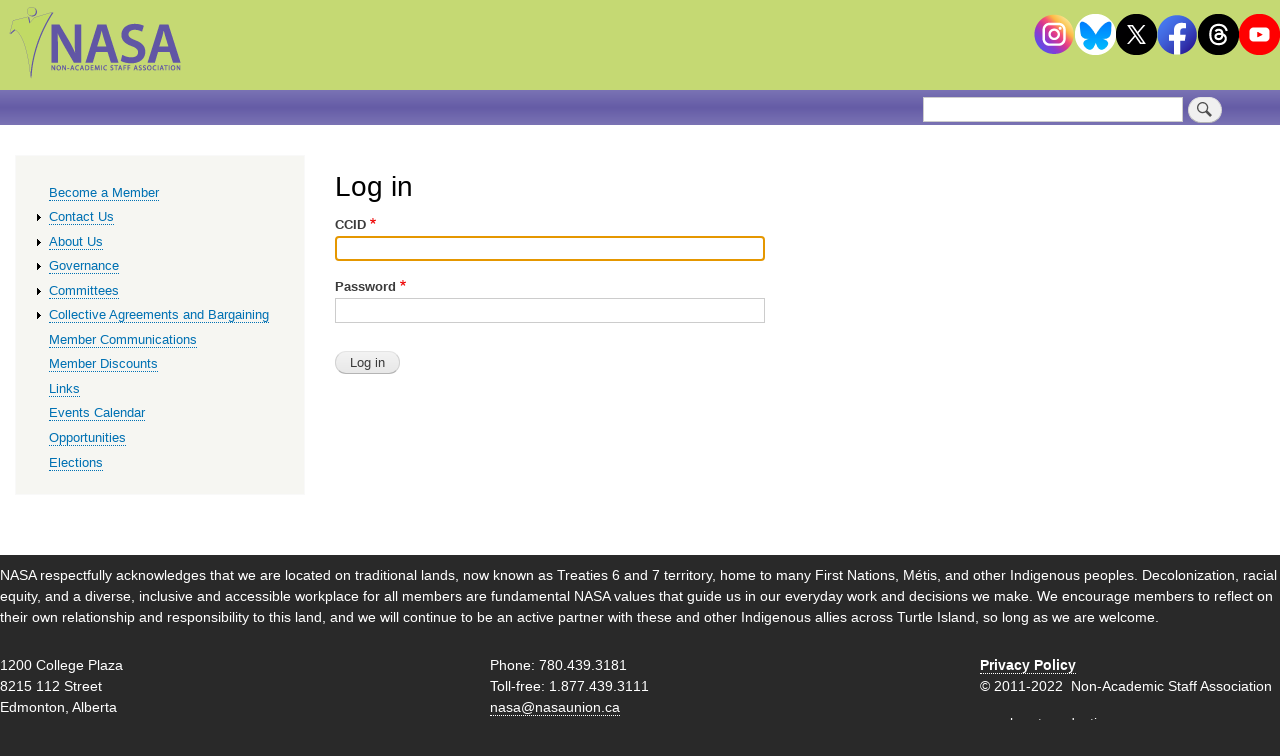

--- FILE ---
content_type: text/html; charset=UTF-8
request_url: https://nasa.ualberta.ca/user/login?destination=/nasa-aasua-statement-alrb-complaint
body_size: 4584
content:
<!DOCTYPE html>
<html lang="en" dir="ltr" prefix="og: https://ogp.me/ns#">
  <head>
    <meta charset="utf-8" />
<script async src="https://www.googletagmanager.com/gtag/js?id=UA-63796506-2"></script>
<script>window.dataLayer = window.dataLayer || [];function gtag(){dataLayer.push(arguments)};gtag("js", new Date());gtag("set", "developer_id.dMDhkMT", true);gtag("config", "UA-63796506-2", {"groups":"default","linker":{"domains":["nasaunion.ca","www.nasaunion.ca","nasa.ualberta.ca","www.nasa.ualberta.ca"]},"anonymize_ip":true,"page_placeholder":"PLACEHOLDER_page_path"});gtag("config", "G-DK0LHKQCQE", {"groups":"default","linker":{"domains":["nasaunion.ca","www.nasaunion.ca","nasa.ualberta.ca","www.nasa.ualberta.ca"]},"page_placeholder":"PLACEHOLDER_page_location"});gtag("config", "G-4LCJ77QTQZ", {"groups":"default","linker":{"domains":["nasaunion.ca","www.nasaunion.ca","nasa.ualberta.ca","www.nasa.ualberta.ca"]},"page_placeholder":"PLACEHOLDER_page_location"});</script>
<link rel="canonical" href="https://nasaunion.ca/user/login" />
<meta name="Generator" content="Drupal 8 (https://www.drupal.org)" />
<meta name="MobileOptimized" content="width" />
<meta name="HandheldFriendly" content="true" />
<meta name="viewport" content="width=device-width, initial-scale=1.0" />

    <title>Log in | Non-Academic Staff Association</title>
    <link rel="stylesheet" media="all" href="/sites/nasaunion.ca/files/css/css_6Xlul-OsKRMgrgFkee5UpsEzcwmAwwU-9vUqQMYd_5w.css" />
<link rel="stylesheet" media="all" href="/sites/nasaunion.ca/files/css/css_PKb6riNPrmD51u_3keSCpPuCX7W-cDnQbeofbRCE26Y.css" />
<link rel="stylesheet" media="print" href="/sites/nasaunion.ca/files/css/css_Z5jMg7P_bjcW9iUzujI7oaechMyxQTUqZhHJ_aYSq04.css" />
<link rel="stylesheet" media="all" href="/sites/nasaunion.ca/files/css/css_wpGtD-gIDop35FdyR-dg6tHjk7teA2s7LacmMj2TgoA.css" />

    
<!--[if lte IE 8]>
<script src="/sites/nasaunion.ca/files/js/js_VtafjXmRvoUgAzqzYTA3Wrjkx9wcWhjP0G4ZnnqRamA.js"></script>
<![endif]-->

  </head>
  <body class="layout-one-sidebar layout-sidebar-first path-user">
        <a href="#main-content" class="visually-hidden focusable skip-link">
      Skip to main content
    </a>
    
      <div class="dialog-off-canvas-main-canvas" data-off-canvas-main-canvas>
    <div id="page-wrapper">
  <div id="page">
    <header id="header" class="header" role="banner" aria-label="Site header">
      <div class="section layout-container clearfix">
        
          <div class="clearfix region region-header">
    <div id="block-nasa-branding" class="clearfix site-branding block block-system block-system-branding-block">
  
    
        <a href="/" rel="home" class="site-branding__logo">
      <img src="/sites/www.nasa.ualberta.ca/themes/nasa/logo.png" alt="Home" />
    </a>
    </div>
<div id="block-social" class="block block-block-content block-block-contentd7f03963-c3a4-464d-9e87-f486a5c0ccc9">
  
    
      <div class="content">
      
            <div class="clearfix text-formatted field field--name-body field--type-text-with-summary field--label-hidden field__item"><div align="center" class="social-icons"><a href="https://www.instagram.com/nasatheunion/"><img alt="Join NASA on Instagram" data-entity-type="" data-entity-uuid="" src="/sites/nasaunion.ca/themes/nasa/images/instagram.png" /></a> <a href="https://bsky.app/profile/nasatheunion.bsky.social"><img alt="Join NASA on Bluesky" data-entity-type="" data-entity-uuid="" src="/sites/nasaunion.ca/themes/nasa/images/bluesky.png" /></a> <a href="https://twitter.com/UnionNASA"><img alt="Follow NASA on X" data-entity-type="" data-entity-uuid="" src="/sites/nasaunion.ca/themes/nasa/images/x.png" /></a> <a href="https://www.facebook.com/supportstaffunion"><img alt="Join NASA on Facebook" data-entity-type="" data-entity-uuid="" src="/sites/nasaunion.ca/themes/nasa/images/facebook.png" /></a> <a href="https://www.threads.net/@nasatheunion"><img alt="Join NASA on Threads" data-entity-type="" data-entity-uuid="" src="/sites/nasaunion.ca/themes/nasa/images/threads.png" /></a> <a href="https://www.youtube.com/channel/UCA8EkcsA9u83KrJMA-zbAXg"><img alt="Join NASA on YouTube" data-entity-type="" data-entity-uuid="" src="/sites/nasaunion.ca/themes/nasa/images/youtube.png" /></a></div>
</div>
      
    </div>
  </div>
<div class="search-block-form block block-search container-inline" data-drupal-selector="search-block-form" id="block-searchform" role="search">
  
    
    <div class="content clearfix">
        <form action="/search/node" method="get" id="search-block-form" accept-charset="UTF-8" class="search-form search-block-form">
  <div class="js-form-item form-item js-form-type-search form-type-search js-form-item-keys form-item-keys form-no-label">
      <label for="edit-keys" class="visually-hidden">Search</label>
        <input title="Enter the terms you wish to search for." data-drupal-selector="edit-keys" type="search" id="edit-keys" name="keys" value="" size="15" maxlength="128" class="form-search" />

        </div>
<div data-drupal-selector="edit-actions" class="form-actions js-form-wrapper form-wrapper" id="edit-actions"><input class="search-form__submit button js-form-submit form-submit" data-drupal-selector="edit-submit" type="submit" id="edit-submit" value="Search" />
</div>

</form>

  
  </div>
</div>

  </div>

        
      </div>
    </header>
          <div class="highlighted">
        <aside class="layout-container section clearfix" role="complementary">
            <div class="region region-highlighted">
    <div data-drupal-messages-fallback class="hidden"></div>

  </div>

        </aside>
      </div>
            <div id="main-wrapper" class="layout-main-wrapper layout-container clearfix">
      <div id="main" class="layout-main clearfix">
        
        <main id="content" class="column main-content" role="main">
          <section class="section">
            <a id="main-content" tabindex="-1"></a>
              <div class="region region-content">
    <div id="block-nasa-page-title" class="block block-core block-page-title-block">
  
    
      <div class="content">
      

  <h1 class="title page-title">Log in</h1>


    </div>
  </div>
<form class="user-login-form" data-drupal-selector="user-login-form" action="/user/login?destination=/nasa-aasua-statement-alrb-complaint" method="post" id="user-login-form" accept-charset="UTF-8">
  <div class="js-form-item form-item js-form-type-textfield form-type-textfield js-form-item-name form-item-name">
      <label for="edit-name" class="js-form-required form-required">CCID</label>
        <input autocorrect="none" autocapitalize="none" spellcheck="false" autofocus="autofocus" data-drupal-selector="edit-name" type="text" id="edit-name" name="name" value="" size="60" maxlength="60" class="form-text required" required="required" aria-required="true" />

        </div>
<div class="js-form-item form-item js-form-type-password form-type-password js-form-item-pass form-item-pass">
      <label for="edit-pass" class="js-form-required form-required">Password</label>
        <input data-drupal-selector="edit-pass" type="password" id="edit-pass" name="pass" size="60" maxlength="128" class="form-text required" required="required" aria-required="true" />

        </div>
<input autocomplete="off" data-drupal-selector="form-pru5w0eapp4nsn7ke1be-ipip72yfbreodfyctdxwnk" type="hidden" name="form_build_id" value="form-PrU5W0EaPP4nsn7kE1bE-iPiP72YfBReOdfyctDXwnk" />
<input data-drupal-selector="edit-user-login-form" type="hidden" name="form_id" value="user_login_form" />
<div data-drupal-selector="edit-actions" class="form-actions js-form-wrapper form-wrapper" id="edit-actions"><input data-drupal-selector="edit-submit" type="submit" id="edit-submit" name="op" value="Log in" class="button js-form-submit form-submit" />
</div>

</form>

  </div>

          </section>
        </main>
                  <div id="sidebar-first" class="column sidebar">
            <aside class="section" role="complementary">
                <div class="region region-sidebar-first">
    
<nav role="navigation" aria-labelledby="block-primarylinks-menu" id="block-primarylinks" class="block block-menu navigation menu--primary-links">
            
  <h2 class="visually-hidden" id="block-primarylinks-menu">Primary links</h2>
  

        <div class="content">
            <div class="menu-toggle-target menu-toggle-target-show" id="show-block-primarylinks"></div>
      <div class="menu-toggle-target" id="hide-block-primarylinks"></div>
      <a class="menu-toggle" href="#show-block-primarylinks">Show &mdash; Primary links</a>
      <a class="menu-toggle menu-toggle--hide" href="#hide-block-primarylinks">Hide &mdash; Primary links</a>
      
              <ul class="clearfix menu">
                    <li class="menu-item">
        <a href="/become-member" title="Sign Up" data-drupal-link-system-path="node/14">Become a Member</a>
              </li>
                <li class="menu-item menu-item--collapsed">
        <a href="/contact-us" title="Contact Us" data-drupal-link-system-path="node/10">Contact Us</a>
              </li>
                <li class="menu-item menu-item--collapsed">
        <a href="/about-us" title="About Us" data-drupal-link-system-path="node/2">About Us</a>
              </li>
                <li class="menu-item menu-item--collapsed">
        <a href="/governance" title="Governance" data-drupal-link-system-path="node/30">Governance</a>
              </li>
                <li class="menu-item menu-item--collapsed">
        <a href="/committees" title="Committees" data-drupal-link-system-path="node/9">Committees</a>
              </li>
                <li class="menu-item menu-item--collapsed">
        <a href="/collective-agreements-and-bargaining" title="Collective Agreements and Bargaining" data-drupal-link-system-path="node/55871">Collective Agreements and Bargaining</a>
              </li>
                <li class="menu-item">
        <a href="/member-communications" title="Member Communications" data-drupal-link-system-path="node/13">Member Communications</a>
              </li>
                <li class="menu-item">
        <a href="https://nasaunion.ca/member-discounts" title="Member Discounts">Member Discounts</a>
              </li>
                <li class="menu-item">
        <a href="/links" title="Links" data-drupal-link-system-path="node/33">Links</a>
              </li>
                <li class="menu-item">
        <a href="/events-calendar" data-drupal-link-system-path="node/56607">Events Calendar</a>
              </li>
                <li class="menu-item">
        <a href="/opportunities" data-drupal-link-system-path="node/56399">Opportunities</a>
              </li>
                <li class="menu-item">
        <a href="/elections" data-drupal-link-system-path="node/56500">Elections</a>
              </li>
        </ul>
  


    </div>
  </nav>

  </div>

            </aside>
          </div>
                      </div>
    </div>
        <footer class="site-footer">
      <div class="layout-container">
                  <div class="site-footer__top clearfix">
              <div class="region region-footer">
    <div id="block-landacknowledgement" class="block block-block-content block-block-content964bc92a-6f57-4420-b481-b7cee14bb78d">
  
    
      <div class="content">
      
            <div class="clearfix text-formatted field field--name-body field--type-text-with-summary field--label-hidden field__item"><p>NASA respectfully acknowledges that we are located on traditional lands, now known as Treaties 6 and 7 territory, home to many First Nations, Métis, and other Indigenous peoples. Decolonization, racial equity, and a diverse, inclusive and accessible workplace for all members are fundamental NASA values that guide us in our everyday work and decisions we make. We encourage members to reflect on their own relationship and responsibility to this land, and we will continue to be an active partner with these and other Indigenous allies across Turtle Island, so long as we are welcome.</p>
</div>
      
    </div>
  </div>
<div id="block-address" class="block block-block-content block-block-content5b6656e4-2e92-4ac6-9cac-c53c2101fe91">
  
    
      <div class="content">
      
            <div class="clearfix text-formatted field field--name-body field--type-text-with-summary field--label-hidden field__item"><p>1200 College Plaza<br />
8215 112 Street<br />
Edmonton, Alberta<br />
T6G 2E1</p>
</div>
      
    </div>
  </div>
<div id="block-phonefax" class="block block-block-content block-block-contente02fb341-e250-4eec-b831-1b144466bd4c">
  
    
      <div class="content">
      
            <div class="clearfix text-formatted field field--name-body field--type-text-with-summary field--label-hidden field__item"><p>Phone: 780.439.3181&nbsp;<br />
Toll-free: 1.877.439.3111<br />
<a href="mailto:nasa@nasaunion.ca">nasa@nasaunion.ca</a></p>
</div>
      
    </div>
  </div>
<div id="block-privacypolicycopyright" class="block block-block-content block-block-content15b954a3-35b7-4f8e-aac7-819fc8b48a15">
  
    
      <div class="content">
      
            <div class="clearfix text-formatted field field--name-body field--type-text-with-summary field--label-hidden field__item"><p><a href="/privacy-policy"><strong>Privacy Policy</strong></a><br />
© 2011-2022&nbsp; Non-Academic Staff Association</p>

<p>a <a href="http://web.net/services/drupal" target="_blank" title="Toronto Drupal Development">web.net</a>&nbsp;production</p>
</div>
      
    </div>
  </div>

  </div>

          </div>
              </div>
    </footer>
  </div>
</div>

  </div>

    
    <script type="application/json" data-drupal-selector="drupal-settings-json">{"path":{"baseUrl":"\/","scriptPath":null,"pathPrefix":"","currentPath":"user\/login","currentPathIsAdmin":false,"isFront":false,"currentLanguage":"en","currentQuery":{"destination":"\/nasa-aasua-statement-alrb-complaint"}},"pluralDelimiter":"\u0003","suppressDeprecationErrors":true,"google_analytics":{"account":"UA-63796506-2","trackOutbound":true,"trackMailto":true,"trackDownload":true,"trackDownloadExtensions":"7z|aac|arc|arj|asf|asx|avi|bin|csv|doc(x|m)?|dot(x|m)?|exe|flv|gif|gz|gzip|hqx|jar|jpe?g|js|mp(2|3|4|e?g)|mov(ie)?|msi|msp|pdf|phps|png|ppt(x|m)?|pot(x|m)?|pps(x|m)?|ppam|sld(x|m)?|thmx|qtm?|ra(m|r)?|sea|sit|tar|tgz|torrent|txt|wav|wma|wmv|wpd|xls(x|m|b)?|xlt(x|m)|xlam|xml|z|zip","trackDomainMode":2,"trackCrossDomains":["nasaunion.ca","www.nasaunion.ca","nasa.ualberta.ca","www.nasa.ualberta.ca"]},"ajaxTrustedUrl":{"form_action_p_pvdeGsVG5zNF_XLGPTvYSKCf43t8qZYSwcfZl2uzM":true,"\/search\/node":true},"user":{"uid":0,"permissionsHash":"df6dc3bccc5a497794098e6cbc76048be3e4e587c4c226329e1888189476b336"}}</script>
<script src="/sites/nasaunion.ca/files/js/js_DoAtV73Yjjte2Sjz_NxJQGK1Lx4UhTdWvR7m-sq7Ch4.js"></script>

  </body>
</html>
